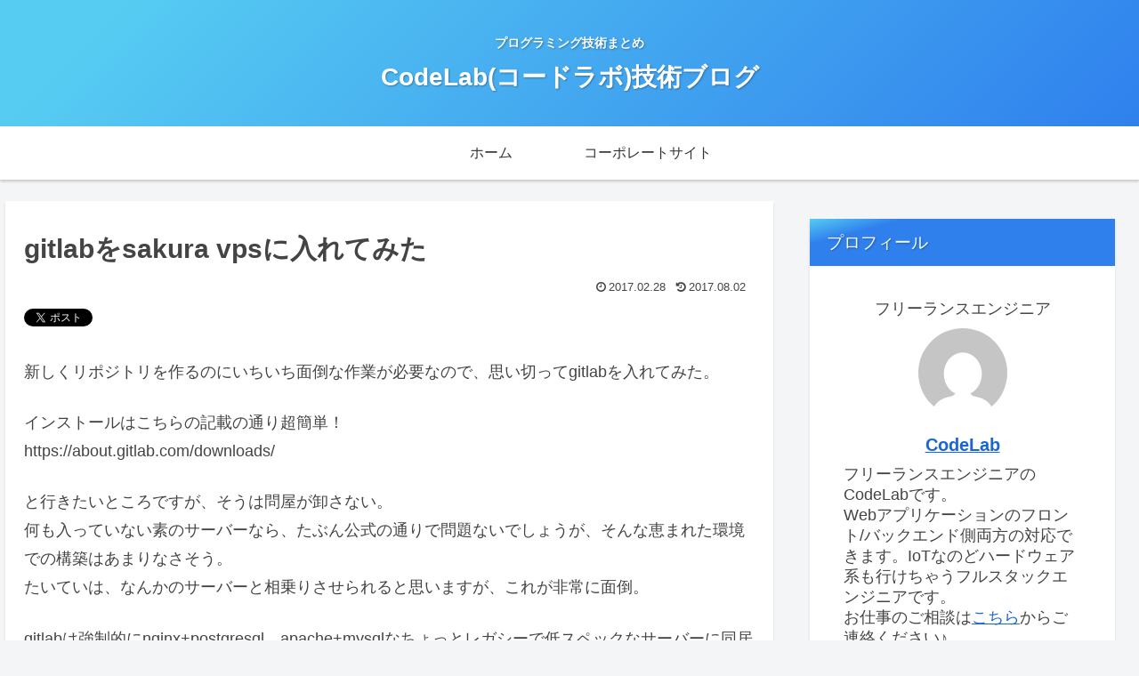

--- FILE ---
content_type: text/html; charset=utf-8
request_url: https://www.google.com/recaptcha/api2/aframe
body_size: 266
content:
<!DOCTYPE HTML><html><head><meta http-equiv="content-type" content="text/html; charset=UTF-8"></head><body><script nonce="Bc7o-tpCzDKkp72dRpAN6w">/** Anti-fraud and anti-abuse applications only. See google.com/recaptcha */ try{var clients={'sodar':'https://pagead2.googlesyndication.com/pagead/sodar?'};window.addEventListener("message",function(a){try{if(a.source===window.parent){var b=JSON.parse(a.data);var c=clients[b['id']];if(c){var d=document.createElement('img');d.src=c+b['params']+'&rc='+(localStorage.getItem("rc::a")?sessionStorage.getItem("rc::b"):"");window.document.body.appendChild(d);sessionStorage.setItem("rc::e",parseInt(sessionStorage.getItem("rc::e")||0)+1);localStorage.setItem("rc::h",'1769102479932');}}}catch(b){}});window.parent.postMessage("_grecaptcha_ready", "*");}catch(b){}</script></body></html>

--- FILE ---
content_type: text/plain
request_url: https://www.google-analytics.com/j/collect?v=1&_v=j102&a=1396060300&t=pageview&_s=1&dl=https%3A%2F%2Fwww.codelab.jp%2Fblog%2F%3Fp%3D1076&ul=en-us%40posix&dt=gitlab%E3%82%92sakura%20vps%E3%81%AB%E5%85%A5%E3%82%8C%E3%81%A6%E3%81%BF%E3%81%9F%20%7C%20CodeLab(%E3%82%B3%E3%83%BC%E3%83%89%E3%83%A9%E3%83%9C)%E6%8A%80%E8%A1%93%E3%83%96%E3%83%AD%E3%82%B0&sr=1280x720&vp=1280x720&_u=YEBAAAABAAAAAC~&jid=103123915&gjid=557070824&cid=757147865.1769102477&tid=UA-8728555-2&_gid=944693815.1769102477&_r=1&_slc=1&gtm=45He61l0h2n815SF3BT4v889559262za200zd889559262&gcd=13l3l3l3l1l1&dma=0&tag_exp=103116026~103200004~104527907~104528500~104684208~104684211~105391252~115616985~115938465~115938468~116744866~117041587~117223564&z=1691472619
body_size: -449
content:
2,cG-GTF55MGCQ2

--- FILE ---
content_type: application/javascript; charset=utf-8;
request_url: https://dalc.valuecommerce.com/app3?p=884766074&_s=https%3A%2F%2Fwww.codelab.jp%2Fblog%2F%3Fp%3D1076&vf=iVBORw0KGgoAAAANSUhEUgAAAAMAAAADCAYAAABWKLW%2FAAAAMklEQVQYVwEnANj%2FAQEWAP9oXFwAJI6vAAGWCRL%2F3%2B33AJWU%2BAABbQqK%2F5nOeADxKP4AGoEQJRUUVrkAAAAASUVORK5CYII%3D
body_size: 1192
content:
vc_linkswitch_callback({"t":"69725c8e","r":"aXJcjgAK3aISdfYJCooAHwqKC5aKRA","ub":"aXJcjQALlgkSdfYJCooBbQqKBtgC9w%3D%3D","vcid":"N1vPAYDPVem3WXm9yRNKsYesYToQKY_Hs8rNYvpa5-7ypHQFdClK-Q","vcpub":"0.712098","l":4,"paypaymall.yahoo.co.jp":{"a":"2821580","m":"2201292","g":"eb75fe018a"},"p":884766074,"s":3110088,"www.ablenet.jp":{"a":"2590548","m":"2135779","g":"6b58c3468a"},"mouse-jp.co.jp":{"a":"2855198","m":"3547822","g":"5c808b738a"},"mini-shopping.yahoo.co.jp":{"a":"2821580","m":"2201292","g":"eb75fe018a"},"g-tune.jp":{"a":"2855198","m":"3547822","g":"5c808b738a"},"shopping.geocities.jp":{"a":"2821580","m":"2201292","g":"eb75fe018a"},"www2.mouse-jp.co.jp":{"a":"2855198","m":"3547822","g":"5c808b738a"},"shopping.yahoo.co.jp":{"a":"2821580","m":"2201292","g":"eb75fe018a"},"tsukumo.co.jp":{"a":"2348206","m":"2097626","g":"8484be048a"},"www.amazon.co.jp":{"a":"2614000","m":"2366370","g":"ab395c6daa","sp":"tag%3Dvc-22%26linkCode%3Dure"},"approach.yahoo.co.jp":{"a":"2821580","m":"2201292","g":"eb75fe018a"},"paypaystep.yahoo.co.jp":{"a":"2821580","m":"2201292","g":"eb75fe018a"},"shared.ablenet.jp":{"a":"2590548","m":"2135779","g":"6b58c3468a"}})